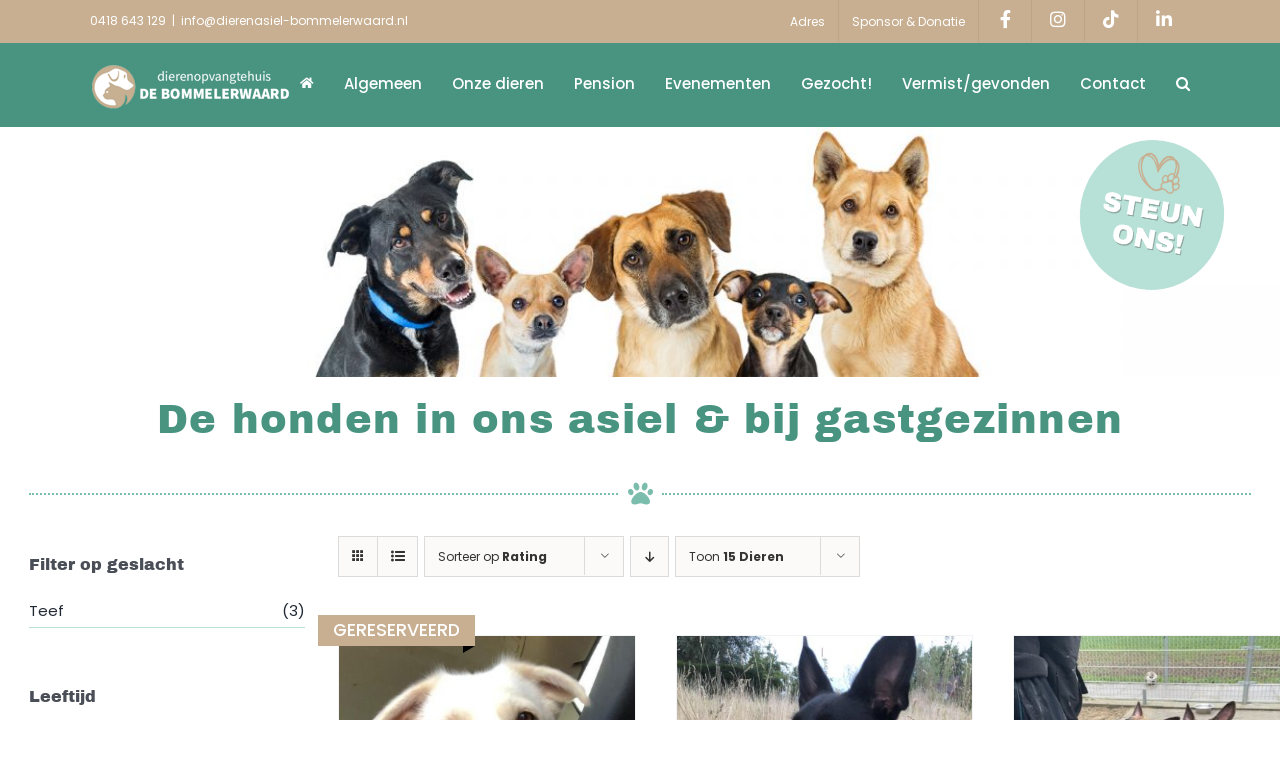

--- FILE ---
content_type: text/html; charset=utf-8
request_url: https://www.google.com/recaptcha/enterprise/anchor?ar=1&k=6LdQSSkqAAAAANXZoh1iTqO_DTWmQiEuFi37WZkP&co=aHR0cHM6Ly9kaWVyZW5hc2llbC1ib21tZWxlcndhYXJkLm5sOjQ0Mw..&hl=en&v=PoyoqOPhxBO7pBk68S4YbpHZ&size=invisible&anchor-ms=20000&execute-ms=30000&cb=phua2adtz1iu
body_size: 49018
content:
<!DOCTYPE HTML><html dir="ltr" lang="en"><head><meta http-equiv="Content-Type" content="text/html; charset=UTF-8">
<meta http-equiv="X-UA-Compatible" content="IE=edge">
<title>reCAPTCHA</title>
<style type="text/css">
/* cyrillic-ext */
@font-face {
  font-family: 'Roboto';
  font-style: normal;
  font-weight: 400;
  font-stretch: 100%;
  src: url(//fonts.gstatic.com/s/roboto/v48/KFO7CnqEu92Fr1ME7kSn66aGLdTylUAMa3GUBHMdazTgWw.woff2) format('woff2');
  unicode-range: U+0460-052F, U+1C80-1C8A, U+20B4, U+2DE0-2DFF, U+A640-A69F, U+FE2E-FE2F;
}
/* cyrillic */
@font-face {
  font-family: 'Roboto';
  font-style: normal;
  font-weight: 400;
  font-stretch: 100%;
  src: url(//fonts.gstatic.com/s/roboto/v48/KFO7CnqEu92Fr1ME7kSn66aGLdTylUAMa3iUBHMdazTgWw.woff2) format('woff2');
  unicode-range: U+0301, U+0400-045F, U+0490-0491, U+04B0-04B1, U+2116;
}
/* greek-ext */
@font-face {
  font-family: 'Roboto';
  font-style: normal;
  font-weight: 400;
  font-stretch: 100%;
  src: url(//fonts.gstatic.com/s/roboto/v48/KFO7CnqEu92Fr1ME7kSn66aGLdTylUAMa3CUBHMdazTgWw.woff2) format('woff2');
  unicode-range: U+1F00-1FFF;
}
/* greek */
@font-face {
  font-family: 'Roboto';
  font-style: normal;
  font-weight: 400;
  font-stretch: 100%;
  src: url(//fonts.gstatic.com/s/roboto/v48/KFO7CnqEu92Fr1ME7kSn66aGLdTylUAMa3-UBHMdazTgWw.woff2) format('woff2');
  unicode-range: U+0370-0377, U+037A-037F, U+0384-038A, U+038C, U+038E-03A1, U+03A3-03FF;
}
/* math */
@font-face {
  font-family: 'Roboto';
  font-style: normal;
  font-weight: 400;
  font-stretch: 100%;
  src: url(//fonts.gstatic.com/s/roboto/v48/KFO7CnqEu92Fr1ME7kSn66aGLdTylUAMawCUBHMdazTgWw.woff2) format('woff2');
  unicode-range: U+0302-0303, U+0305, U+0307-0308, U+0310, U+0312, U+0315, U+031A, U+0326-0327, U+032C, U+032F-0330, U+0332-0333, U+0338, U+033A, U+0346, U+034D, U+0391-03A1, U+03A3-03A9, U+03B1-03C9, U+03D1, U+03D5-03D6, U+03F0-03F1, U+03F4-03F5, U+2016-2017, U+2034-2038, U+203C, U+2040, U+2043, U+2047, U+2050, U+2057, U+205F, U+2070-2071, U+2074-208E, U+2090-209C, U+20D0-20DC, U+20E1, U+20E5-20EF, U+2100-2112, U+2114-2115, U+2117-2121, U+2123-214F, U+2190, U+2192, U+2194-21AE, U+21B0-21E5, U+21F1-21F2, U+21F4-2211, U+2213-2214, U+2216-22FF, U+2308-230B, U+2310, U+2319, U+231C-2321, U+2336-237A, U+237C, U+2395, U+239B-23B7, U+23D0, U+23DC-23E1, U+2474-2475, U+25AF, U+25B3, U+25B7, U+25BD, U+25C1, U+25CA, U+25CC, U+25FB, U+266D-266F, U+27C0-27FF, U+2900-2AFF, U+2B0E-2B11, U+2B30-2B4C, U+2BFE, U+3030, U+FF5B, U+FF5D, U+1D400-1D7FF, U+1EE00-1EEFF;
}
/* symbols */
@font-face {
  font-family: 'Roboto';
  font-style: normal;
  font-weight: 400;
  font-stretch: 100%;
  src: url(//fonts.gstatic.com/s/roboto/v48/KFO7CnqEu92Fr1ME7kSn66aGLdTylUAMaxKUBHMdazTgWw.woff2) format('woff2');
  unicode-range: U+0001-000C, U+000E-001F, U+007F-009F, U+20DD-20E0, U+20E2-20E4, U+2150-218F, U+2190, U+2192, U+2194-2199, U+21AF, U+21E6-21F0, U+21F3, U+2218-2219, U+2299, U+22C4-22C6, U+2300-243F, U+2440-244A, U+2460-24FF, U+25A0-27BF, U+2800-28FF, U+2921-2922, U+2981, U+29BF, U+29EB, U+2B00-2BFF, U+4DC0-4DFF, U+FFF9-FFFB, U+10140-1018E, U+10190-1019C, U+101A0, U+101D0-101FD, U+102E0-102FB, U+10E60-10E7E, U+1D2C0-1D2D3, U+1D2E0-1D37F, U+1F000-1F0FF, U+1F100-1F1AD, U+1F1E6-1F1FF, U+1F30D-1F30F, U+1F315, U+1F31C, U+1F31E, U+1F320-1F32C, U+1F336, U+1F378, U+1F37D, U+1F382, U+1F393-1F39F, U+1F3A7-1F3A8, U+1F3AC-1F3AF, U+1F3C2, U+1F3C4-1F3C6, U+1F3CA-1F3CE, U+1F3D4-1F3E0, U+1F3ED, U+1F3F1-1F3F3, U+1F3F5-1F3F7, U+1F408, U+1F415, U+1F41F, U+1F426, U+1F43F, U+1F441-1F442, U+1F444, U+1F446-1F449, U+1F44C-1F44E, U+1F453, U+1F46A, U+1F47D, U+1F4A3, U+1F4B0, U+1F4B3, U+1F4B9, U+1F4BB, U+1F4BF, U+1F4C8-1F4CB, U+1F4D6, U+1F4DA, U+1F4DF, U+1F4E3-1F4E6, U+1F4EA-1F4ED, U+1F4F7, U+1F4F9-1F4FB, U+1F4FD-1F4FE, U+1F503, U+1F507-1F50B, U+1F50D, U+1F512-1F513, U+1F53E-1F54A, U+1F54F-1F5FA, U+1F610, U+1F650-1F67F, U+1F687, U+1F68D, U+1F691, U+1F694, U+1F698, U+1F6AD, U+1F6B2, U+1F6B9-1F6BA, U+1F6BC, U+1F6C6-1F6CF, U+1F6D3-1F6D7, U+1F6E0-1F6EA, U+1F6F0-1F6F3, U+1F6F7-1F6FC, U+1F700-1F7FF, U+1F800-1F80B, U+1F810-1F847, U+1F850-1F859, U+1F860-1F887, U+1F890-1F8AD, U+1F8B0-1F8BB, U+1F8C0-1F8C1, U+1F900-1F90B, U+1F93B, U+1F946, U+1F984, U+1F996, U+1F9E9, U+1FA00-1FA6F, U+1FA70-1FA7C, U+1FA80-1FA89, U+1FA8F-1FAC6, U+1FACE-1FADC, U+1FADF-1FAE9, U+1FAF0-1FAF8, U+1FB00-1FBFF;
}
/* vietnamese */
@font-face {
  font-family: 'Roboto';
  font-style: normal;
  font-weight: 400;
  font-stretch: 100%;
  src: url(//fonts.gstatic.com/s/roboto/v48/KFO7CnqEu92Fr1ME7kSn66aGLdTylUAMa3OUBHMdazTgWw.woff2) format('woff2');
  unicode-range: U+0102-0103, U+0110-0111, U+0128-0129, U+0168-0169, U+01A0-01A1, U+01AF-01B0, U+0300-0301, U+0303-0304, U+0308-0309, U+0323, U+0329, U+1EA0-1EF9, U+20AB;
}
/* latin-ext */
@font-face {
  font-family: 'Roboto';
  font-style: normal;
  font-weight: 400;
  font-stretch: 100%;
  src: url(//fonts.gstatic.com/s/roboto/v48/KFO7CnqEu92Fr1ME7kSn66aGLdTylUAMa3KUBHMdazTgWw.woff2) format('woff2');
  unicode-range: U+0100-02BA, U+02BD-02C5, U+02C7-02CC, U+02CE-02D7, U+02DD-02FF, U+0304, U+0308, U+0329, U+1D00-1DBF, U+1E00-1E9F, U+1EF2-1EFF, U+2020, U+20A0-20AB, U+20AD-20C0, U+2113, U+2C60-2C7F, U+A720-A7FF;
}
/* latin */
@font-face {
  font-family: 'Roboto';
  font-style: normal;
  font-weight: 400;
  font-stretch: 100%;
  src: url(//fonts.gstatic.com/s/roboto/v48/KFO7CnqEu92Fr1ME7kSn66aGLdTylUAMa3yUBHMdazQ.woff2) format('woff2');
  unicode-range: U+0000-00FF, U+0131, U+0152-0153, U+02BB-02BC, U+02C6, U+02DA, U+02DC, U+0304, U+0308, U+0329, U+2000-206F, U+20AC, U+2122, U+2191, U+2193, U+2212, U+2215, U+FEFF, U+FFFD;
}
/* cyrillic-ext */
@font-face {
  font-family: 'Roboto';
  font-style: normal;
  font-weight: 500;
  font-stretch: 100%;
  src: url(//fonts.gstatic.com/s/roboto/v48/KFO7CnqEu92Fr1ME7kSn66aGLdTylUAMa3GUBHMdazTgWw.woff2) format('woff2');
  unicode-range: U+0460-052F, U+1C80-1C8A, U+20B4, U+2DE0-2DFF, U+A640-A69F, U+FE2E-FE2F;
}
/* cyrillic */
@font-face {
  font-family: 'Roboto';
  font-style: normal;
  font-weight: 500;
  font-stretch: 100%;
  src: url(//fonts.gstatic.com/s/roboto/v48/KFO7CnqEu92Fr1ME7kSn66aGLdTylUAMa3iUBHMdazTgWw.woff2) format('woff2');
  unicode-range: U+0301, U+0400-045F, U+0490-0491, U+04B0-04B1, U+2116;
}
/* greek-ext */
@font-face {
  font-family: 'Roboto';
  font-style: normal;
  font-weight: 500;
  font-stretch: 100%;
  src: url(//fonts.gstatic.com/s/roboto/v48/KFO7CnqEu92Fr1ME7kSn66aGLdTylUAMa3CUBHMdazTgWw.woff2) format('woff2');
  unicode-range: U+1F00-1FFF;
}
/* greek */
@font-face {
  font-family: 'Roboto';
  font-style: normal;
  font-weight: 500;
  font-stretch: 100%;
  src: url(//fonts.gstatic.com/s/roboto/v48/KFO7CnqEu92Fr1ME7kSn66aGLdTylUAMa3-UBHMdazTgWw.woff2) format('woff2');
  unicode-range: U+0370-0377, U+037A-037F, U+0384-038A, U+038C, U+038E-03A1, U+03A3-03FF;
}
/* math */
@font-face {
  font-family: 'Roboto';
  font-style: normal;
  font-weight: 500;
  font-stretch: 100%;
  src: url(//fonts.gstatic.com/s/roboto/v48/KFO7CnqEu92Fr1ME7kSn66aGLdTylUAMawCUBHMdazTgWw.woff2) format('woff2');
  unicode-range: U+0302-0303, U+0305, U+0307-0308, U+0310, U+0312, U+0315, U+031A, U+0326-0327, U+032C, U+032F-0330, U+0332-0333, U+0338, U+033A, U+0346, U+034D, U+0391-03A1, U+03A3-03A9, U+03B1-03C9, U+03D1, U+03D5-03D6, U+03F0-03F1, U+03F4-03F5, U+2016-2017, U+2034-2038, U+203C, U+2040, U+2043, U+2047, U+2050, U+2057, U+205F, U+2070-2071, U+2074-208E, U+2090-209C, U+20D0-20DC, U+20E1, U+20E5-20EF, U+2100-2112, U+2114-2115, U+2117-2121, U+2123-214F, U+2190, U+2192, U+2194-21AE, U+21B0-21E5, U+21F1-21F2, U+21F4-2211, U+2213-2214, U+2216-22FF, U+2308-230B, U+2310, U+2319, U+231C-2321, U+2336-237A, U+237C, U+2395, U+239B-23B7, U+23D0, U+23DC-23E1, U+2474-2475, U+25AF, U+25B3, U+25B7, U+25BD, U+25C1, U+25CA, U+25CC, U+25FB, U+266D-266F, U+27C0-27FF, U+2900-2AFF, U+2B0E-2B11, U+2B30-2B4C, U+2BFE, U+3030, U+FF5B, U+FF5D, U+1D400-1D7FF, U+1EE00-1EEFF;
}
/* symbols */
@font-face {
  font-family: 'Roboto';
  font-style: normal;
  font-weight: 500;
  font-stretch: 100%;
  src: url(//fonts.gstatic.com/s/roboto/v48/KFO7CnqEu92Fr1ME7kSn66aGLdTylUAMaxKUBHMdazTgWw.woff2) format('woff2');
  unicode-range: U+0001-000C, U+000E-001F, U+007F-009F, U+20DD-20E0, U+20E2-20E4, U+2150-218F, U+2190, U+2192, U+2194-2199, U+21AF, U+21E6-21F0, U+21F3, U+2218-2219, U+2299, U+22C4-22C6, U+2300-243F, U+2440-244A, U+2460-24FF, U+25A0-27BF, U+2800-28FF, U+2921-2922, U+2981, U+29BF, U+29EB, U+2B00-2BFF, U+4DC0-4DFF, U+FFF9-FFFB, U+10140-1018E, U+10190-1019C, U+101A0, U+101D0-101FD, U+102E0-102FB, U+10E60-10E7E, U+1D2C0-1D2D3, U+1D2E0-1D37F, U+1F000-1F0FF, U+1F100-1F1AD, U+1F1E6-1F1FF, U+1F30D-1F30F, U+1F315, U+1F31C, U+1F31E, U+1F320-1F32C, U+1F336, U+1F378, U+1F37D, U+1F382, U+1F393-1F39F, U+1F3A7-1F3A8, U+1F3AC-1F3AF, U+1F3C2, U+1F3C4-1F3C6, U+1F3CA-1F3CE, U+1F3D4-1F3E0, U+1F3ED, U+1F3F1-1F3F3, U+1F3F5-1F3F7, U+1F408, U+1F415, U+1F41F, U+1F426, U+1F43F, U+1F441-1F442, U+1F444, U+1F446-1F449, U+1F44C-1F44E, U+1F453, U+1F46A, U+1F47D, U+1F4A3, U+1F4B0, U+1F4B3, U+1F4B9, U+1F4BB, U+1F4BF, U+1F4C8-1F4CB, U+1F4D6, U+1F4DA, U+1F4DF, U+1F4E3-1F4E6, U+1F4EA-1F4ED, U+1F4F7, U+1F4F9-1F4FB, U+1F4FD-1F4FE, U+1F503, U+1F507-1F50B, U+1F50D, U+1F512-1F513, U+1F53E-1F54A, U+1F54F-1F5FA, U+1F610, U+1F650-1F67F, U+1F687, U+1F68D, U+1F691, U+1F694, U+1F698, U+1F6AD, U+1F6B2, U+1F6B9-1F6BA, U+1F6BC, U+1F6C6-1F6CF, U+1F6D3-1F6D7, U+1F6E0-1F6EA, U+1F6F0-1F6F3, U+1F6F7-1F6FC, U+1F700-1F7FF, U+1F800-1F80B, U+1F810-1F847, U+1F850-1F859, U+1F860-1F887, U+1F890-1F8AD, U+1F8B0-1F8BB, U+1F8C0-1F8C1, U+1F900-1F90B, U+1F93B, U+1F946, U+1F984, U+1F996, U+1F9E9, U+1FA00-1FA6F, U+1FA70-1FA7C, U+1FA80-1FA89, U+1FA8F-1FAC6, U+1FACE-1FADC, U+1FADF-1FAE9, U+1FAF0-1FAF8, U+1FB00-1FBFF;
}
/* vietnamese */
@font-face {
  font-family: 'Roboto';
  font-style: normal;
  font-weight: 500;
  font-stretch: 100%;
  src: url(//fonts.gstatic.com/s/roboto/v48/KFO7CnqEu92Fr1ME7kSn66aGLdTylUAMa3OUBHMdazTgWw.woff2) format('woff2');
  unicode-range: U+0102-0103, U+0110-0111, U+0128-0129, U+0168-0169, U+01A0-01A1, U+01AF-01B0, U+0300-0301, U+0303-0304, U+0308-0309, U+0323, U+0329, U+1EA0-1EF9, U+20AB;
}
/* latin-ext */
@font-face {
  font-family: 'Roboto';
  font-style: normal;
  font-weight: 500;
  font-stretch: 100%;
  src: url(//fonts.gstatic.com/s/roboto/v48/KFO7CnqEu92Fr1ME7kSn66aGLdTylUAMa3KUBHMdazTgWw.woff2) format('woff2');
  unicode-range: U+0100-02BA, U+02BD-02C5, U+02C7-02CC, U+02CE-02D7, U+02DD-02FF, U+0304, U+0308, U+0329, U+1D00-1DBF, U+1E00-1E9F, U+1EF2-1EFF, U+2020, U+20A0-20AB, U+20AD-20C0, U+2113, U+2C60-2C7F, U+A720-A7FF;
}
/* latin */
@font-face {
  font-family: 'Roboto';
  font-style: normal;
  font-weight: 500;
  font-stretch: 100%;
  src: url(//fonts.gstatic.com/s/roboto/v48/KFO7CnqEu92Fr1ME7kSn66aGLdTylUAMa3yUBHMdazQ.woff2) format('woff2');
  unicode-range: U+0000-00FF, U+0131, U+0152-0153, U+02BB-02BC, U+02C6, U+02DA, U+02DC, U+0304, U+0308, U+0329, U+2000-206F, U+20AC, U+2122, U+2191, U+2193, U+2212, U+2215, U+FEFF, U+FFFD;
}
/* cyrillic-ext */
@font-face {
  font-family: 'Roboto';
  font-style: normal;
  font-weight: 900;
  font-stretch: 100%;
  src: url(//fonts.gstatic.com/s/roboto/v48/KFO7CnqEu92Fr1ME7kSn66aGLdTylUAMa3GUBHMdazTgWw.woff2) format('woff2');
  unicode-range: U+0460-052F, U+1C80-1C8A, U+20B4, U+2DE0-2DFF, U+A640-A69F, U+FE2E-FE2F;
}
/* cyrillic */
@font-face {
  font-family: 'Roboto';
  font-style: normal;
  font-weight: 900;
  font-stretch: 100%;
  src: url(//fonts.gstatic.com/s/roboto/v48/KFO7CnqEu92Fr1ME7kSn66aGLdTylUAMa3iUBHMdazTgWw.woff2) format('woff2');
  unicode-range: U+0301, U+0400-045F, U+0490-0491, U+04B0-04B1, U+2116;
}
/* greek-ext */
@font-face {
  font-family: 'Roboto';
  font-style: normal;
  font-weight: 900;
  font-stretch: 100%;
  src: url(//fonts.gstatic.com/s/roboto/v48/KFO7CnqEu92Fr1ME7kSn66aGLdTylUAMa3CUBHMdazTgWw.woff2) format('woff2');
  unicode-range: U+1F00-1FFF;
}
/* greek */
@font-face {
  font-family: 'Roboto';
  font-style: normal;
  font-weight: 900;
  font-stretch: 100%;
  src: url(//fonts.gstatic.com/s/roboto/v48/KFO7CnqEu92Fr1ME7kSn66aGLdTylUAMa3-UBHMdazTgWw.woff2) format('woff2');
  unicode-range: U+0370-0377, U+037A-037F, U+0384-038A, U+038C, U+038E-03A1, U+03A3-03FF;
}
/* math */
@font-face {
  font-family: 'Roboto';
  font-style: normal;
  font-weight: 900;
  font-stretch: 100%;
  src: url(//fonts.gstatic.com/s/roboto/v48/KFO7CnqEu92Fr1ME7kSn66aGLdTylUAMawCUBHMdazTgWw.woff2) format('woff2');
  unicode-range: U+0302-0303, U+0305, U+0307-0308, U+0310, U+0312, U+0315, U+031A, U+0326-0327, U+032C, U+032F-0330, U+0332-0333, U+0338, U+033A, U+0346, U+034D, U+0391-03A1, U+03A3-03A9, U+03B1-03C9, U+03D1, U+03D5-03D6, U+03F0-03F1, U+03F4-03F5, U+2016-2017, U+2034-2038, U+203C, U+2040, U+2043, U+2047, U+2050, U+2057, U+205F, U+2070-2071, U+2074-208E, U+2090-209C, U+20D0-20DC, U+20E1, U+20E5-20EF, U+2100-2112, U+2114-2115, U+2117-2121, U+2123-214F, U+2190, U+2192, U+2194-21AE, U+21B0-21E5, U+21F1-21F2, U+21F4-2211, U+2213-2214, U+2216-22FF, U+2308-230B, U+2310, U+2319, U+231C-2321, U+2336-237A, U+237C, U+2395, U+239B-23B7, U+23D0, U+23DC-23E1, U+2474-2475, U+25AF, U+25B3, U+25B7, U+25BD, U+25C1, U+25CA, U+25CC, U+25FB, U+266D-266F, U+27C0-27FF, U+2900-2AFF, U+2B0E-2B11, U+2B30-2B4C, U+2BFE, U+3030, U+FF5B, U+FF5D, U+1D400-1D7FF, U+1EE00-1EEFF;
}
/* symbols */
@font-face {
  font-family: 'Roboto';
  font-style: normal;
  font-weight: 900;
  font-stretch: 100%;
  src: url(//fonts.gstatic.com/s/roboto/v48/KFO7CnqEu92Fr1ME7kSn66aGLdTylUAMaxKUBHMdazTgWw.woff2) format('woff2');
  unicode-range: U+0001-000C, U+000E-001F, U+007F-009F, U+20DD-20E0, U+20E2-20E4, U+2150-218F, U+2190, U+2192, U+2194-2199, U+21AF, U+21E6-21F0, U+21F3, U+2218-2219, U+2299, U+22C4-22C6, U+2300-243F, U+2440-244A, U+2460-24FF, U+25A0-27BF, U+2800-28FF, U+2921-2922, U+2981, U+29BF, U+29EB, U+2B00-2BFF, U+4DC0-4DFF, U+FFF9-FFFB, U+10140-1018E, U+10190-1019C, U+101A0, U+101D0-101FD, U+102E0-102FB, U+10E60-10E7E, U+1D2C0-1D2D3, U+1D2E0-1D37F, U+1F000-1F0FF, U+1F100-1F1AD, U+1F1E6-1F1FF, U+1F30D-1F30F, U+1F315, U+1F31C, U+1F31E, U+1F320-1F32C, U+1F336, U+1F378, U+1F37D, U+1F382, U+1F393-1F39F, U+1F3A7-1F3A8, U+1F3AC-1F3AF, U+1F3C2, U+1F3C4-1F3C6, U+1F3CA-1F3CE, U+1F3D4-1F3E0, U+1F3ED, U+1F3F1-1F3F3, U+1F3F5-1F3F7, U+1F408, U+1F415, U+1F41F, U+1F426, U+1F43F, U+1F441-1F442, U+1F444, U+1F446-1F449, U+1F44C-1F44E, U+1F453, U+1F46A, U+1F47D, U+1F4A3, U+1F4B0, U+1F4B3, U+1F4B9, U+1F4BB, U+1F4BF, U+1F4C8-1F4CB, U+1F4D6, U+1F4DA, U+1F4DF, U+1F4E3-1F4E6, U+1F4EA-1F4ED, U+1F4F7, U+1F4F9-1F4FB, U+1F4FD-1F4FE, U+1F503, U+1F507-1F50B, U+1F50D, U+1F512-1F513, U+1F53E-1F54A, U+1F54F-1F5FA, U+1F610, U+1F650-1F67F, U+1F687, U+1F68D, U+1F691, U+1F694, U+1F698, U+1F6AD, U+1F6B2, U+1F6B9-1F6BA, U+1F6BC, U+1F6C6-1F6CF, U+1F6D3-1F6D7, U+1F6E0-1F6EA, U+1F6F0-1F6F3, U+1F6F7-1F6FC, U+1F700-1F7FF, U+1F800-1F80B, U+1F810-1F847, U+1F850-1F859, U+1F860-1F887, U+1F890-1F8AD, U+1F8B0-1F8BB, U+1F8C0-1F8C1, U+1F900-1F90B, U+1F93B, U+1F946, U+1F984, U+1F996, U+1F9E9, U+1FA00-1FA6F, U+1FA70-1FA7C, U+1FA80-1FA89, U+1FA8F-1FAC6, U+1FACE-1FADC, U+1FADF-1FAE9, U+1FAF0-1FAF8, U+1FB00-1FBFF;
}
/* vietnamese */
@font-face {
  font-family: 'Roboto';
  font-style: normal;
  font-weight: 900;
  font-stretch: 100%;
  src: url(//fonts.gstatic.com/s/roboto/v48/KFO7CnqEu92Fr1ME7kSn66aGLdTylUAMa3OUBHMdazTgWw.woff2) format('woff2');
  unicode-range: U+0102-0103, U+0110-0111, U+0128-0129, U+0168-0169, U+01A0-01A1, U+01AF-01B0, U+0300-0301, U+0303-0304, U+0308-0309, U+0323, U+0329, U+1EA0-1EF9, U+20AB;
}
/* latin-ext */
@font-face {
  font-family: 'Roboto';
  font-style: normal;
  font-weight: 900;
  font-stretch: 100%;
  src: url(//fonts.gstatic.com/s/roboto/v48/KFO7CnqEu92Fr1ME7kSn66aGLdTylUAMa3KUBHMdazTgWw.woff2) format('woff2');
  unicode-range: U+0100-02BA, U+02BD-02C5, U+02C7-02CC, U+02CE-02D7, U+02DD-02FF, U+0304, U+0308, U+0329, U+1D00-1DBF, U+1E00-1E9F, U+1EF2-1EFF, U+2020, U+20A0-20AB, U+20AD-20C0, U+2113, U+2C60-2C7F, U+A720-A7FF;
}
/* latin */
@font-face {
  font-family: 'Roboto';
  font-style: normal;
  font-weight: 900;
  font-stretch: 100%;
  src: url(//fonts.gstatic.com/s/roboto/v48/KFO7CnqEu92Fr1ME7kSn66aGLdTylUAMa3yUBHMdazQ.woff2) format('woff2');
  unicode-range: U+0000-00FF, U+0131, U+0152-0153, U+02BB-02BC, U+02C6, U+02DA, U+02DC, U+0304, U+0308, U+0329, U+2000-206F, U+20AC, U+2122, U+2191, U+2193, U+2212, U+2215, U+FEFF, U+FFFD;
}

</style>
<link rel="stylesheet" type="text/css" href="https://www.gstatic.com/recaptcha/releases/PoyoqOPhxBO7pBk68S4YbpHZ/styles__ltr.css">
<script nonce="5cj4mq2-f70rtjw4RILmlQ" type="text/javascript">window['__recaptcha_api'] = 'https://www.google.com/recaptcha/enterprise/';</script>
<script type="text/javascript" src="https://www.gstatic.com/recaptcha/releases/PoyoqOPhxBO7pBk68S4YbpHZ/recaptcha__en.js" nonce="5cj4mq2-f70rtjw4RILmlQ">
      
    </script></head>
<body><div id="rc-anchor-alert" class="rc-anchor-alert"></div>
<input type="hidden" id="recaptcha-token" value="[base64]">
<script type="text/javascript" nonce="5cj4mq2-f70rtjw4RILmlQ">
      recaptcha.anchor.Main.init("[\x22ainput\x22,[\x22bgdata\x22,\x22\x22,\[base64]/[base64]/MjU1Ong/[base64]/[base64]/[base64]/[base64]/[base64]/[base64]/[base64]/[base64]/[base64]/[base64]/[base64]/[base64]/[base64]/[base64]/[base64]\\u003d\x22,\[base64]\\u003d\\u003d\x22,\x22w7VaAsO/eWLCvFd/w5wiHGVUMUzCqcKmwoYeZsO7w77Dq8Oxw5pFVx5LKsOsw5d8w4FVLgQaT2TCs8KYFEvDusO6w5QPCCjDgMKFwr3CvGPDqhfDl8KIeWnDsg0lJFbDosObwr3ClcKhb8OxD09TwoE4w6/CtcOSw7PDsQofZXFfKw1Fw49ZwpI/w68gRMKEwrFnwqYmwrnCiMODEsKrOi9vSz7DjsO9w4QvEMKDwqguXsK6wpl3GcOVMsOfb8O5CMKswrrDjwPDjsKNVFZgf8ODw7Fswr/Cv3BOX8KFwoEUJxPCvyQ5MCIuWT7DrsKGw7zChkPClsKFw40/w5Ucwq4lLcOPwr8Yw7kHw6nDoH5GK8Kgw58Ew5kHwozCskE5J2bCu8O+RzMbw53ClMOIwovCm1vDtcKQD2AdMHcswrgswqTDng/[base64]/Cg8Oew5DDhX7DvMKDSRYRSMKkwo/[base64]/w65UFMKmb8OxegjCtQBzRX4lI8O3Y8Kzw4wvP0HDvBLCjXvDjcOPwqTDmTgGwpjDulPCkAfCucK0AcO7fcKIwozDpcO/ccKQw5rCnsKCB8KGw6NzwqgvDsKhDsKRV8Ohw6Y0VE/[base64]/JsOAwqE5w7IAVcKZw5srbRpaDsKHJcKHwrPDg8O3BMOybkPCj1FRFh88aHIowrvCisOCPcKnF8ORw6jDjxjCjk3CoAI0wocxw4PDq00oEzY7c8OUWj9QworCsmHCmsKFw5x+wq/CqMKiw4nCo8K8w4wowozCq3dyw6vCq8Kcw4LChsOuw4/DvzAjwpFzw6XCk8OAwrPCjHfCq8Oow4NyInM2MGDDhEkQYg3DvjLDjAkBKcK7wpbDk0TCt3N8b8KCw5RFJcKCHDLDrcKnwq1zBMO9CCXCg8OewqHDpMO8woLCoTzCl04+aAo3w4DDnsOML8K6cGBTHcOUwrcjw7HCgcOCwobDmsKNwq/Ds8K6I3PCul4uwplsw7zDncOCURXCigt3woAxw6zDqsOAw7HCrX4XwozCjRgVw7xGP2zDuMKbw73Co8O/JgJkZkBmwq7CrcOIHGLDhS9iw6bCjkZ5woLDqcOUZ1DDmTXCll/DnQjCncKIUMKVwqYmOMKrZ8OXw54VWMKAwrRmWcKKwrJiBC7DqcK2dsOZw6xWwrpjLcKmwq/[base64]/OcKxwoXCv8OnYsODIHJZw7/[base64]/CicKjwqh2w4pQw6wdNWgTPE02Hm/[base64]/[base64]/Dog4eccOawozCksO4wp4jwpMlwoNkwo95w6EUZATDiwJGV33CgsK8wpMINcOywrwSw4DCoRPCkxJ1w5bDq8OiwpgCw40AfcOwwq8+UkUNa8O6TSPDvQPCnMONwpxiwphTwrvCiHTCkRscWH8fDcOBw6DCmsOow71Na20xw78kDCfDgU8/e0kZw49xw78hDMKjG8KKLG3CuMK4b8OuHcKyYivDo3hHCDIzwpJ5wqpvE1oROV0/wr/Ct8OZacO3w7LDjsKRVsKHwrTCsRhdesK+wphTwqk2TnLDmTjCq8KpwoHCqMKKwpPDvBdww5jDom1Vw6UnGENjbcK1W8OSPcO1wqvCn8KswrPCrcKvDxAUwq5WK8OwwqnCpipnRsOBc8ORdsOUwr/CuMOiw5LDoEM5FMKQbsO/[base64]/DqzzDsG1/wqnCpDTDp8KJTgLDnsOhwrcufcOzJT0uHMOGwrNBw73DhsKXw6DCoQ0EV8Ocw7PDn8KLwoB4wqYJeMKZc1XDjUfDvsKiw4jCjMKawqJ7wrbCvULDuj/DlcK7w7BHdElkTUbDjFrDngTDq8KBwrHDisKeBMOcM8KxwpMxXMKmwqQbwpZiwp5Qw6U4G8Kmw6jCtBPCosKAYWcRHsKLwqvDlXBKwoFOFsKoNsOsIm/Cg0IRC0nClWl5wpcSJsK2BcKWwr/CqXjCmifDmcKYdMOywozCpGHCqnfCg0zCvzJbL8KFwqzCihZYwoxZw4LDmkJWPysWXiNcwrLDoTvCmMOAEC7DpMOzWkQhwqQvwr0twplyw6PCsVpTw7/CmQTCkcOxeXXClAA7wo7Cpg4mJ2LCqgIuTsKbNUDCsCVyw7fDicKqwpsWYFjCn344M8K6N8OAworDnDnDuF/DjsOtf8KRw4jDhsOmw7p5ADDDtsKgYcKaw6RDMcOEw5sgwoTCisK9PsOVw7UJw6w3T8O8aGjCj8KowpVRw7TCm8Kpw63Dp8O2TjvDvsOUYkjChXbDtE7CrMOzw50USMOXUGh5Iyd2GXxuw4bCvy5bwrDDqELCtMOew4Uxw6rCqVIWPkPDiF8/U2vDuS4Tw7YQH3fClcKJwrXCnR59w4ZHw4bDtcKuwoPCiX/CjMOswoJdw6HCrsONWcOCdj0zwp0UC8KbJsKNWH0de8KiwpzDtjLDjAQJw4FhJsOYw7TDncO8wr9heMK3worCsHLCnVoscVI6w5p/[base64]/wqUxYTnDj8OCG8OKTsOcw6QJw601JhDDnsK7EcOvPMOuMW7DtGMPw5nCqsOcEkDCpTrCkylEw5XDhC8YB8ORAsOIwrXCnEhxwqPDmR7CtjrCnUPDn2zCkw7DmsKrwq8DdMKvXFzCqzDCgcOBTsObY3LDpE/ChXvDszfCuMOKDxhBwqd2w5rDpcKBw4rDpXDCpMO5w63CvMO/[base64]/w7rDoDnCu8OIGcKiwrjDkcORw4vCgQ7DpcO+wqxPDMOHJmFQOcOsLQbDpHEmDsOmMcKmw619P8Ofw5rCkzMSfVJewox2wqfDg8KKwrnClcKUcyVzSsKww54kwrzCiUB+Y8KDwoDCvcOiHyx/O8OPw4ccwqnDisKOI2bCv17CpsKUwqtyw4rDrcKscsK6bgnDk8O8Mk7DisO5w67CncOQwpZYw4jDgcKCaMKQF8Odc1/CmsO1TcKywotCSQFDw6bDgcOYID00H8Obw5BMwpnCosOCG8O/w6xpw7cAekBFw7J/w4VPAxlrw5QKwrDCkcKVwoPCl8OoN0jDvHzDkMONw44DwrRWwoEzw44yw4xCwpjDksOWSMKKSMOKfmckwoLDocKsw7vCpsO8wqVyw5jChsOzZhMTH8K7CcOFIUkjw4jDusO0LMOlUiIMwq/Ch2LCoGJQK8OzXWxgw4PCs8K/w4DCnBlpw4Fawr/Dsn3DmhHCkcKUw53DjiV8EcK3wqrCqVPChTIQw4lCwpPDqcOYDiNXw6AGwoTDvcKbw71GIjPCkMObWMK6DsKDAjkpRQNNK8ONw5IxMiHCs8K9e8KbbsKcwoLCpMO2woY3E8OJEMKWFzVKTcKLd8K2NMO/w6A7K8ObwpPCucOZblXClmzDjsKpScKowqoxwrXDpsO8w5nDvsKWE2/DjMOeL0jDicKmw6bCgsOGTUDCvcOwb8KCwrUowr3CssKQThfCgENjeMKzw5nCvQbDo25fc3/Dr8ONTlLCvmfCq8OUCyw0GW3DojzDicKeZSbDhlnDtcOTe8Obw4RLw7nDhsOTw5Jlw7bDsy9YwqDCuwvClxrDpMKKw6wEaSLCuMKUw4fCmCPDosK4V8OrwpYXJMOZGG/Do8KzwpPDsR/DkkViwpl6E3lhMk8pwoNEwojCqD9iHMK9w5JxXcK8w7PCpsKkwqXCtyRkwqJ6w60BwqhJfBzDgQ0+PMKtwo7DpAHDhgdNIE/Dp8OXUMOfw5/[base64]/w7zDv8K2w4TCj1TCtsKewoskw7AeSmEiwoYxLC9qW8KEwoHDtgHClsOZKsO/[base64]/[base64]/w5IoPcKJwocIfnsgw70qwok9w6PCqgjDqsK8B3k6wq5Hw7IewrUiw6ZZZsK1bMK4R8O9wr4uwpAfwovDpiVWwoFtw7vCmD/ChSQrbxJ8w6dzMsOPwpDCscO8w5TDhsKFw7Ylwqhqw5F8w6E5w5HCknDCjcKSDsKSZ21tV8KLwpNtY8OWIlRcc8KUSjjCixcpw79RSMK4IWXCuDHClcK7HcK/w4DDtmHDkRLDnhokDcO/[base64]/Cj3fCs01HwppKwoXCsWfCgSzDil7CtsKwC8OCw49PL8KkOVfDocOtw4XDrVQHMsOIwp3DlHPClC1xOMKCZ1HDgMKVLA/CrjDDgMKHEsOnwplkHyTDqQPCnTIBw6TDsVXCksOCwqoNDR4hREZoNRxJGMOqw5UBUWjDlMOHw7vDksOXw4TDuk7DjsKnw5fDjMOww7JdYFbDtUNXw5fDncO4C8Ogwr7DjgjCiCM5w7oJwpRAd8O/w43Cv8OiSigwI2HDoXICw6rDp8Kcw4UnbyLCk2Yaw7BLGcOJwoTCkk40w4V4BsOXwoIlw4cyEy4SwpNIIEAaVzLChMOgw4U5w43DjwRkG8KXfMKZwr4XJR/CgBoYw5EDIMOEwrV8MUfDscO/wpF6Z3c5wpvDgU87J2AAwqJKZsK/BcOwFFRjasOYFDPDhFzCgTcTHA14S8Onw5TCkGRvw4sNAnIKwq1PYkDCuTrCmMOWYkBbacOtGMOBwpwPw7bCucK3JDdMw6rCuXlpwq0NIMObXDQcUBQpR8OzwpjDqMO1wprCvMOcw6Vjw4VkchPDnsKnS1TDjDh/woI4Q8K5wpbDjMKnw7bDrsKvw70OwpZcw5XDvMKldMKAwpjCqA84dHXDm8Obw4Fzw4xnwqIdwrTCvQ4SWAJiDlgTacO8EMOjSsKpwp3Ck8KWZ8OHw6V/[base64]/DiR8dwpZMesOPVjhQacOlb8O9w7zCqy7Ctk0sCGvChMKzLGVGCXpiw47DnsOuEcOWw4Yjw4ATO156ecKOTcKvw6vDm8KxMMKIwrcTwq7Du3XDhMO6w43DkU0Vw6UCw6jDgcKaEEFRMsOpJsO7UcOcwqxVw6x/D3rCg1UwAMO2wpkPw4XCtCPCmVPCqkfCoMOFw5TClsO6S0wHacOAwrbCssOyw5HCusK2NWzCj0zDnMOxY8Ofwocvw6LCuMKawpADw7Z9Z246w7vCr8KNPcOqw7sbwq7DhyfDlCbCpMOnw4fDm8OyQ8KQwr0ywobClcO/woVmwofCogrDrRTCqEItwrLDhETChCVgdMO9WsOqw6dSw5XDg8OdRsOhE1d+XMOZw4jDjsOXw47Dj8KXw6/[base64]/CnB3CrjMaHcOMw5PCn8KMw5YldMOcw7vClcO6aUjDtx/DpX/DhgoWKxTDr8OAw5JwOl3CnE0xOQMiwrNIwq7CiiB7csO4w5t7Y8KneTkuw589asKKw6hZwpp+BU5uZMOJwr9PWkHCqsK8FsK2w4YtGsO4woYOck/DoFzClh/CrgrDhXJxw6I2csO6wpk+w6c0al/CmcOkCMKJw7rCj1nDlFtMw5rDglXDlHfCjMOAw67CqRQQdnLDq8OUw6N/wpVfNcKdLnrCo8KDwrXDnSAMAGzDvsOlw7NoGVzCrsOHwpFcw6zDl8OhQmZdZ8Kfw5FXwpzDu8OmAMKkw5HCpsKLw6BYQXFEwrfCvQvCvMK3woLCoMKBNsO8wqbCsC8pw5XCk3RDw4XCl0xywootw5rChUwqw6xkwp/[base64]/[base64]/DqyzDmMKLFcOEwoNkw4vCi23DvVPDg3wAw5QPZ8OTKljDusKpw55nVcKLMmLCgFIew4fDi8KZbsKSwoJsHMO7wrtFdcOxw40/F8KlDcO7JABlwpfDvgLDr8OOBsKBwp7CjsOYwrpMw63CtFjCgcOBw6zCtkbDvsKkwo8tw4XDlD5ew6VyIn3DocOcwonCvCg0VcOHWsKzd0ZSGW7Dt8KDw4rDmMK6w6lLwq/Dm8KPZh03wr7Dq2vCg8KHwq8LHsKlwq/DlsK9LRjDg8OaVH7Cqz88w6PDiDgZw6Zgwqpxw5QEwprCnMONHcKtwrRiNRVhWMOWw5IRwokuJmZINA3CkUvCjlEpw6HDp2U0JkMvwo9xw6jCq8K5LcKyw43DpsKsAcO+J8Oiw48Bw7XDnVZUwpt6wqtpEcOrwpDCn8O/elzCo8OVw5gFPcOmwqPDksKeEMO/wpdlbyvDoEc8w5zCjDnDksOnHcOFKD1Aw6HCnigMwqx+FMKxME7DssK4w74mwq7CtsKZVMOkw4gaKMK9BsOyw7hOw6wDwrrCp8OPw7d8w5nCscKqw7LCn8K6O8Kyw5oVZQxVcsKmFWHCuD/Dom7DuMK9eQwSwqV7w4VTw7LCkA9sw6rCtMK/wqYiAMOGw6vDqgMwwr94VGbCjWYew4RHFhh2eCrDowRaOEZpw4ZHw7JCw6DCjsO+w5fCpmXDjmlYw67Co31HVwDCksOzdBxHw7x7WC/Co8OEwpXDvk/Dl8KdwqBWw6bDtsOqNMKhw6Imw6/[base64]/[base64]/CMKDbcO7wpjDqGZSHsOowpBpKALCkMO9wqrDjMO2G2FLw5nCslHDnUBhwpMvwohlwrPCo048w5g/w7FGw7bCrsKiwqlvLRZMAnsNBVrCszvDrMO0wpM+w6pyJ8Obwpo6e2NDw5sCwo/[base64]/CnsKvwq8ZwoE6wonDv8KQw7kUwpVFwrrCtsKAw6XCh1TDvMK6VRJqBQFWwoZBwopRU8OSw6LDl1seHSPDmMKJwotuwrM3d8Ktw5RpYVLDjQRNwoN9wrjCpAPDoDkPw7/DqVvCnR/Cn8KDw6IwCl5ew6xiMMO+JcKJw7DCkX3CjAvDlxfDk8Oow5nDs8K/VMOIUsOWw4pvw4IYNnRnSsOcVcO7w4wRPXomKhIHRcK2OVkqTkjDu8KQwoFkwrIVFg3DmMKcJ8ORAsKvwrnCtsOOCQJQw4bCjRZIwr9JIMKGcMKKw5zCv0PCgcK1ccKGwpIZbzvDo8Kbw659w5cyw5jCsMOtU8KfbCN/QsKDw5nDp8Ofw7dAKcKKw63CuMO0XWQaNsK7wqUaw6MTecOkwokxw60KAsOowpwmw5B6M8KbwokJw7HDijDDrXTCsMKGw4Y5woDCjC7DkFUtVMOww7kzw57CosK/[base64]/DhXPDmwRBwrQRw5HCpkPCmcO8w706JBAYO8Ohw7XDnVhBwozCtcOWQFLDrMOBM8KwwroWwonDqkcQbTB1LQfCsR98KsOUw5A+w4pKw581wozCj8KYw54yWwo2QcKhw5dEVMKEccKfVBjDulw7w6jCmx3DrsK0TivDkcOHwoLDrHRiwpHCv8KxesOQwoTDiGUoKy/CvsKnw6jCl8K6OA4IOUlqMsOyw6vCisKAw4HDgGfDoHPCmcKcwpzDsH5RbcKKPcOmQllxb8ObwqlhwoQzTSrDtMO+dCxxcMK4wrjDgyViw7RzFUYnYGjCumfCqMKLwpPDqcKuMBXDlMOuw6LDpMK2dgdyK1nCmcOgQ37Cqi4/wrcAw6xyMV3DvsOYwoR6Cm8jIMKWw4RbIMKww5hfH0NXJHXDtHcqQcOrwoltwqLCiX3DosO7wrp7CMKAUGJrBwA9wqjDrsKBBcKrw4/Cn2RNEELDnEsuwpozw6jDj1wdWwpuw5zCrGFFKHo/MsKgLcOlw7Fmw6vCnDjDll5nw4nCnTsFw4PCojs6LMKKwqZmw53CnsOsw4LDtMORF8Oaw4jCjH9awocLw4lqWcOcaMKgw4ZqV8O3wo9kwowHHsKRw559SWzDm8O+woF5w5oeacOlfcOowrXDicOoV0ggQiHCil/CoSDCicOnBMObwrvCmcOkNwMpJhfCqSQGVzlwEcK7w5UwwpcESmgWP8ODwpt8e8ObwpRPbMOPw7IBw5fCog/CvzRQOsKEwq7CjcK+w6nDo8OPwr3Dn8K4w7vDnMKRw4QYwpV0JMOrMcKSwopAwr/Clz0LAXc7E8KmJxB+RMKNE3nCsjNOVlAJwoDCkcO8wqDDqsKlasOIY8KCeFsYw4phw6zDnVMgQsKPUkbCmSrCgsKsIkvCpsKJcsOnfwJMaMOvIMOxAXnDmXFGwr0pw5AadMO9w4XCscK5wp/Cq8Ohw5EewrlOw5zCmW7Cv8OuwrTCqkzClcOCwpYke8KGUx/[base64]/Dg8Kyw5PCjBQ/[base64]/w5PDrxPDq8KsXD/Ct8OHw6QvGMO+D8OmM1bDlmAIwozDj0TCq8K/[base64]/[base64]/Cjz3CgsOTDUrDssOMK8OEw7xVDj8QTFLDqcOVWm3DjF1gfzMBIA/DsmPDpsKHJMORHsKNbUnDtBXCjhnDrggdwpwNGsOTaMKIw6/CmBYPFH7Cg8O2azJDw44twoF5wqhjZQYew68/G2nDoTDCpVMIw4XCk8KKw4Ffw7/DicKnfS86ecKnWsOGwqJEb8Oqw7pyK3Nnw6TCmStnY8KHA8OkCMOZwppRdsOqwovDugcuMEA9HMK/X8Kfw7MDbnrDrn99DMOFwoDClUTDnTRXwr3DuT7CkcKHw4jDjD8jfkcIScOywqJOT8Kaw7HCqMK/wp3Dn0B/wpJML35eRsKQw6XCqVduIcKuw6XComZKJWXCj20cXcOnK8KqUDfDoMOHMMK2woIlworDijjDig99NQtFM0jDqMOzTUjDpMK7J8KgKGJ2BMKdw6lcccKaw7Ubw5DCnxPCt8OFZWbDjhTCrgLCo8KVw5huecOTwqDDssOpPsOfw4jCi8O/wqtHw5HCo8OqIS47w4vDkyEhZwvCt8OOOMO6MgwLW8K5DMK9V0Yrw4YMQQ3CnQjCqUzChsKGRsObDcKPw5t1d1RMw4BZE8OlVg0jD27Cj8O3w48iGXkJwqxAwrzDhRjDqcOhw57DuU8wdy4gTXo4w4tswqpiw4QeBsOeW8OTL8OvU1YeAiHCqFs/e8OxYzMuwpTCihBowq7DgW3CtG3Ch8KNwrrCssOSZMOJQ8KoDXTDqC3CmsOtw6jDncKdORvDv8OXTsK/wqXDtT/[base64]/woEYw6DChcKWwqwMwqjCusOzwq5JwoUgw6BjMkbDtjZfIwNhwogjRldMAsKTwpvDkAwzTFcjworDqMKbK0UCOVYbwprDnsKDw47Cj8O3wqxMw5LDkcOBwplwUsKBw5PDhsODwrHDinZQw4TDnsKuYMO7IcKww5/Dp8KHesOqcwJZRhHDpysuw64iwpnDglHCuwzCt8OWw4PDnyzDsMOiHAbDsB4Ywq4lBsOxHlrDgHbCqntVN8K+ETTCiCFoworCqQ0aw4PCi1fDukhKwoMCaDAbw4Qqwp97XTbDi35jfcOsw5APw6/DrsKuGsOcfMKOw4TDjcKYUndxw5vDjMK1w75cw4vCtV/DmMOdw79/[base64]/[base64]/[base64]/[base64]/w7QxwqgAw6p6cm1gcjHCkHQUwrcQw6QLw5vCnwHCgjTDlMKcNAhWwrrDosKbw7/[base64]/woltFMOPw5vDqQl7w5/DrcKHUsO+w6Jvwo1ew5TClcOjYsK/[base64]/flvDj8KRw6XDvkDDsMOqw7hyw64SS07Cimt+bF7ClFbCksK7LcOqAMKzwrHCpsO6wptWM8O0wp9RRE3DpsKqZBbCnyJMD3DDksOCw6fDnMOOwqVWwp/CrMKhw59Vw6UXw4QOw4vCqARGw7w+wrMlw7UAJcKPXsK3RMKGw4cjH8KuwpVrccOWwqYnwp16w4ccwqHDgcKfM8OMw6LCoSw+wphkw7cfTCN4w4bDo8OrwrXCpT/DnsO8ZsOIwpobJcOEw6MnVmHCjcOnwr/[base64]/OQZ9wrzCiyTDqgjCrDd4Y8KlKFcsHsOpw5LCvcKtOmTCtlzCiTLCs8K/wqR/wqkwIMOsw4rDucKMw6o1w5BBO8OnEFZ4woklWmzDo8OoD8Otw7PCtj0DOhXClw3Ct8OMwoPCp8OJwqjCq3Qow77ClkLCsMOqw7YxwpvCkhlUeMKqPsKWw7nCiMOPMg/CmUlKw7rCkMKXwpplw5rCkX/Dh8O+AhoXMlIYdmlhQMKCw5fCoWxbaMO9w6tqA8KZZVfCr8OCw5/Cj8OKwrNjPVs+A14hUwpEVMOiw4AOVAfDj8OxA8Ouw6g9IEzDsBXCm0PDhcKgwo/Dm3p6Wk8kw4JnKRPDlDRkw4MKR8Kqwq3DsVXCosODw7xJwrnCq8KHa8K1bWnCkMO4w7XDq8K3XMKUw5fCg8KjwpkjwrskwpNNwrzClMOXw64YwpDDlMObw7DCiyhqB8OpZMOQS3fDgk88w4nDpFQqw7TCrQdNwoI/[base64]/Dv8KHZA3Du0cpRMO5X2PCvsKoHEXCvcO5B8Ouwrx0w4LDkzXDvl/CnVjCpjvCm3/DkMKZHDgsw6daw6BfDMKyO8KqYn4IGEzDmAzDkxbCkyvDunbDoMKRwrNpw6DCvsK1GnLDjBTCmcOEAHTClUHDvsKCw78AGsK1QFUlw7/Ck33DsTzCu8Krf8OZwqrDtW8AYiTDhTXDhiXClTACJyvDgMOUwqkpw6bDmsOtVUzCtxd0FEzClcKLw4PDpBHCoMObIlTDvcOUEScRw4hPw5DDpMKiRGrCl8OECzkBWcKhHw3DpxvDrMK3EmDCtxAJAMKJw6fCpMKiacOAw6/CjgVRwp9pwqstPQPCksO7A8KFwqhfEHB7PRdYP8KPKC5cXgfDmSFJMDlTwq3CuQHCosKfw4zDnMOkw4whPynClMK+wo8WYGbDjcKAAUxUw5MNIUEYaMOnwo7CqMOVw7lVwqo1ZX/DhW5OP8Kqw5V2XcO3w4I+wqZTVMKwwqlwMRkqw5ckTsKsw4x4wr/CuMKGPnLCtcKXSAc6w6Agw4EbWjHClMOZKEHDmQMXMBwTfBA4wqhxSSLDrU7Dv8KNVnVMVcKyFMK0wpdBAQbDrnnCgHwRw41yRXzDr8KPwqnDmTLDkMKIIsOLw4UYOTB9NQrDtx1ewrbDqsONJg/DvcKlAVR2IcKAw6DDqsK5wq3Cux7CssOwd1DCmsK5w7sWwqHCsyXCncOANcOew4AgdCsGw5bCnThbMEPDsF9mbh4Rwr1bw7vCh8KAwrcaE2AYCTh5wovCh23Dszk8GMOMBSbCl8KqZgbDqUDDpsKhQh5xZMKmw4LChmYpw67DnMO1TMOVw4HCmcOJw5Fhw6bDjcKCTG/[base64]/X8Opw4/[base64]/[base64]/CpW7Dhm5uw7tKw60dKS/Cu1zCvGgCEcOpwrhyaXnCjsO9ScK3NMKhdcKsMMObw5vDm2DCg3jDkEl2N8KEZcO/N8Oew5dSLhpvw7RYOiQTScKibBotc8KRYmFew6jCiz9ZIUxBbcO0wpMUVmXCv8OrE8OBwqnDsg5VN8OPw5cieMO6JxN5wrlLcBLDqsOMdcOCwoPDlFnDhk5+w6x/[base64]/[base64]/CtsK/wqHDm8OGZFARFSfDkAjDjyYOEcKgSBLDpsKBw50RECU/w4TCv8KuVmnCsjgBwrbCjyxOKcKCZcOHwpN5w4wHEzgMwq3DvQnCiMK9W2EwdkYlKEHDt8OXa2XChhHCl2hhXMOKwoXDmMO1CkI5wpUBw73Cgw4TRxDCmCcTwq9BwpNWK1Y/Z8KtwozCr8OHw4B7w77DpMORdCPCocK+wpwZwpfDjHfCn8KZQUfCgsK/[base64]/[base64]/w4ADwqLClSkvQHgJw5MZwoZhFhtZbcObwpTCo8KOw7PCmwzDpgQ2BMOXZcOCYsOfw5/CpsKMfjnDvTxVHjnDn8OJK8K0C2YZUMOfO0zDssOgJMOjw6TCqMOkaMOaw6DDtznDlzTCuhjClcO9w4XCjsOgZ2kUIEhPGiLCmcOBw7XCncK8wpvDqMOJZsKMEXNOJXY4wrAUfMOtADbDgcK8wq8Gw6/CmnYfwq7CtcKfwpvCiwPDv8Oiw6rDs8OdwrdIwoRcJcOcwqPDrMKLYMORNsOJw6jCp8OqKg7DuhzDi1TDoMOMw69hImZvD8O3wo4eAsK/worDocOoYTzDu8OyT8Opwp/CqsKUasKFK3IgTDXClcOPa8KkIWBJw4zCiw0KPMKxOFZNwpnDqcO/TlnCr8Ktw5JnG8KSb8O1wqpow7VHQcOmw4c7HFtBKyVfa0PCp8KrEMOGE23DrsKwAsK3W2AtwpfCoMOia8O3Vi7DjcOiw7AyFcK5w5Jxw6INTCZDbMOkEmjCngbCtsO3KMOdCyfCksOcwq1TwoAcwo/DlcO8wqDDq148w5cwwosNcsKLJMO8RhIsCMK2w4LCvX0sRkbDv8OCSRpFIMKycRcbwp94cUvDv8KoL8K9UCDDonLCkV8TNcOdwqwFVxAhEHTDh8ONHVzCgMOQwr1/J8KYwo3DtMKOcMOLfMOPw5DCusKewrXDthdqw6PCi8KKSsKmA8KgY8KJDDDCkGfDgsO/[base64]/Dn8K4SQE/SQDDpsOHw4jDnEvDvMO+fBZoBgzDqsO0KxjCj8Ksw4/[base64]/TcOWcMKNWsOOw5Yow6fCtMOnwrDDgMOawrFHGU3ConDCtcO5Uj3Cm8K0w5bDgRrDmFPDjcO/woxqF8OHU8Okw6nCuCbDqTNGwoHDncKxSMOyw5/DnsKFw7pgEcOsw5fDv8KTCMKowphwccKAa1zDu8Klw4nCgBgdw6TDqMKOZkHCr1rDvcKGw6d5w4o6FcKEw5FnJcOWdwjCnsKyPhbCiETDri9rYMO9RknDvVLCihPCoW7CmzzCp3gOUcKva8KHwp7DoMOzw57DignDn1/Ch1HCmcK5w541MhLCtw3CjA3CjcKPGcOxw45cwoQtRcKgUnVtw6lCT2J4wobCqMOYCcKhJAzDmWvCicKJwoDCoDURwrvDjynDqVJ5Ry/Dt2p/TF3DtMK1FMO1wp9Jw6kNwqJca2hEU0nCocKRwrDConoFwqfCt3vCiUrDncKyw4k+EUMWRsKpw5/[base64]/w7Mjwok1wp7Dn2QCw5Mxw4hkw4ljw4Zqw4TDnsK7IWbCpF9Kwr53fyM8wovCscO2BMKrHk7Dt8KLJsKfwrPDgsO8dcK2w47CoMO9wrd/w70OLMK9w6sUwrMeQUhaci1zPsKTfG/DkcKTVcO8RMKww6ETw6lbRiw2Y8ONwqbDkiQZCMKrw6bCo8Ouwo7DqAMswpDCs0lDwqAbw4FYw5LCvcOtwqA+KcKpF29OC0LCtHxYwpIGfwFbw4PCjcOSw4/[base64]/Dl8OZZsKOQVxNSgknw587SsKCwrzDhHReK8Kqwqcsw60kTXPCiHhCdH0gATvCtl50VTDCnwzDnUBOw6PDkXRZw7TCh8KQT1lnwrjCvsKUw6xIw6VBw5Z1TMObwq/CsjDDrgbCoDthw7LDl23ClsO9w4cfwoYwQMKew6rCk8OLwp1Uw4cdw73DvxTChERLRTbCocKVw57CncKTBsOHw6LDnmfDh8OqdcKFFmkEw7rCpcOQH3YVMMKUXCZFwqwowr1awoEpecKnCkzDscO+w5kuVcO8Tzt/wrJ4woXCn0BJOcKnUHnChcK7aVzDhMKWTxFDwqEXwr04bMOqw7DCusO0f8KFUQRYw4HDhcOOwq4UPsKTw405w5PDpj4kQ8Oec3HDjcOufVbDsWjCs3jCmMK3wqPCgsKsDyfDkcKsDiEgwr8xJitzw7AnSj/[base64]/[base64]/CnhZrRlDDrn5MAEzCh0dow5/Cn8O1w4JgZhk/LMOhwoLDqsOkb8Kpw4B6wqMOTsO3wrozT8OrAEAHNTNawoPCqMOhwqzCscOnbxMuwq0GbcKUbBbClGzCu8KZw4khI0kQw4RNw6VxGcOHMsK9w7YrY3VmWBDCicOaW8OrVcKtF8Kmw5A9wqE4wr/[base64]/Cm2HDl8Oqw4obwplHLFFkwrgBw6LCuSHCimIeP8KUJHwnw4VNY8K0N8Opw7LCrgxMwrVEw6rChEjDjV3DqMOsPFLDljzCjGhMw7gJZi7DjMOMwq4BEcKPw5vDpXTCkH7CuBx9c8OtacO9X8OiKQQzJFVAwrcqwrnDp1cQRsKOwp/DsMKGwqI8bMKXD8KTw6Y+w4EcNcOawoDDuS/CvR/[base64]/CtcKXwpTCgcKYw4dEwqLCoxwDdmpKw53Dp8OiIQchSsO9w7RDfXbCrsO1THbCq0NCwo4wwpRgwoJOGDoJw6DDpsK1YT7DuRkBwqLCuQtCUcKTw5rCmcKsw4Bnw7x0UsOyI1nCoRzDomE3QMKnw7VewprDk3Q/w7BPXcKDw4TCjMK2UzrDqH92wr3ClHk1wqhIakPCvz3CncKKwofCrGDChQPDvQ1lUcOmwprCi8KEw5bCqiQAw4bDmMOUWgvCvsOUw4/DtcO/eBUVwozCuhAgG1EHw77DvcONwpTCkEZIaFjDiwbDh8K3BMKZAn4lwrDDpsO/UMONw4hNw7s+w7vCn0/CmFkxB1rDpsKKc8KMw6QTw6TCtnXDpx0Hw5XCqX/[base64]/CMKRbx9cw5bDoFHDqsO/SD4XRMO0w7XDrDExw4HDicO/w78Lw4PCtl1vJMKLY8OvJ0HDhsKGSkx5wqMWbcO0BU7Dn3h2wqQmwqQrw5F9RQzCqyzCplnDkAnDlUbDjsOLBQd0dTokwoXDiWY6wqDCgcOZw78LwqLDqsO+IXUCw653wrBRf8K/HXTCkUXCqsK+YkpCNGTDt8KUcArCoXMRw6Emw7cbIAQ+P3/[base64]/w41+IcKjwpJJYsOXExl2anwWUcKkw6DCt3wTAMKMw5EhXMOLXMKFwrTDoCYOw7/CscK1wrVCw6tHRcODwprCgBTCr8KXwo7DvMOxXcKfYx/Dhg/Co2PDisKaw4DCssO8w4Z4w7sxw6vDvmPCu8Oqwo3CtF7DucO8f0M8w4cww4pwCcKowrsWXsK1w6TDkwrCjHjDiS4Kw45uwrXDpBXDjMOTTMOVwrXDi8Klw6sTLTvDghFEwqB6woluw5pqw6FBfcKqGgLCvMOcw5rCqsKJSWJPwo9qRHF6w5vDrmHCukkqTMO/VELDoXrDjsKVw43DpAYQwpHChMKsw6oMS8KmwqLDjDDDm0rDjjwgwqzDlUfChm1bPcOCTcOow47CpX7DohbDgsOcwqc1wp8MN8OewoJFw5cJXMOJwq4OUMKlZGBiQMOjI8ODCgZ/[base64]/DkV1sGsKAw5x4NizCvMKrw5jDpHvDox/DusKGw6VXaR1vw5NCw6zDi8Kgw655wpXCnyAlw4/CsMO6OARVwp9qwrRfw5Ajw7xyFMOgwo5GeW1kR0DCnRUSNXV7wqDCkEIlA0TDuUvDvsK5WsK1fHTCmkxJGMKRw6zCoWAYw5nCvg/ClsKxDsKxMyMQRcOTw6kOw5oVN8KrAsOjZAvDicKyYlMEwoXCs3NUCMO4w7fCqMObw4jDosKIw4lWw4I8wpNWw6puwpzDqUF+wqsoKiDCusO2TMOawq8bw73DkjBEw6tiw5zCr3/[base64]/DpMKJw5xtUnoBw43CvMOiYSzCp8K8AsOgD3rDrHINADDDnMKoaEB7ZMK8PHHCscKwJMKVWBLDsnc3w4zDhsOnGcOXwrvDojPCn8K2YljCiEN5w7hlwohAwrZDcsOTNUMHSDAuw5kDIz/DkcKHTcO4woDDg8K5wr9aHQvDuxnDpkVWVhfDs8OsHcKAwo9vccKeM8KtRcK4wrs3WSMIMiHDkMKGw7E5w6bCvcKyw55ywqNlw4EYQMKLw6BjB8Oiw55mWknDjkQSPi3DqHnDkSJ/wq3Ch03DoMKsw7jCpGo4acKieEc3TsKlXcOewq/[base64]/DjR3CvTfDj0PDvVUsO8KVR8K1wrvCnhrDiEbDrMKfbxLDpsO6P8OZwrLDqMK7e8OKEMKmwp8iPkYmw7jDmn/Cr8KKw7DCjTvCiXbDknNNw6/CtsO9wq8XYsKVw6rCsDHCmcOKIFvDrcO7wocyeRBfDsK3AEx/w75SYsO4wojDvMKQNsOZw53DjcKVw6rDhhFqw5d2wpsAw6TCmcO2WHTCtAbCv8KPTScXw5Rpw5UhPsKuZkQdw4TCpcKbw4UuLFsGZcO1GMO9UsKCOR8lw5kbw7NZScO1ccOrOMKQZ8Oww7EowoDCvMOgwqDCslxhYcO0w7olw6bClsOjwrE/w71yKVZub8O/w6szw5AHWHLDqXzDqsOYLzTDk8Oowq/CiT7DogxwfjsmKlPCiE3ChsK3PxtMwq/CsMKBDQc+KsOZMU0gwoVww5tXCsORw4XChk84wqsFL0XDj2PDkMOEw40QOMODFMOAwoMdbQ3Dv8KLwrHDlsKSw6LCoMKUfiXCgsK8G8Kyw6w/eVtmOAvCjMKcw5zDicKFwrnDojp0JldJQATCs8K0SMOOdsKgw6LDmcO2w7FQesOya8Kew4bDpsO3wpPCgwI+PcOMOh4eesKTw78WecK/XsKCw4PCmcOlVjFVL2jDhsOBZ8KdMGsLWzzDtMObFSV1GmUwwqF1w40gJ8ORwoQXw5/Csnp9amPDqcKtw58gw6YhDiNHwpLCs8KYS8K1WAfDpcKHw6jClMOxwrnDuMOvw7rCuCDDlMOIwoIBworDlMKfDV7DtS1tScO/w4vDlcO1w5kKw65DDcKnw6Z0RsKkVMK5w4DCvAsOw4PDoMOQVcOEw5lrLAAnwohmwqrDsMKqw7jDpg/CjsOpM0fDuMOQwp7DgXUVw4lVwrRiT8Kdw6QCwqHCugs0RgJwwqPDhgLCljgawroEwqDDt8OZLcKAwqhJw5p5a8O+w5lmwqQtw6XDjVbDj8KNw5JGHhtvw5xhBADDiUPDs1RFIyZkw7toLG5awoU2IMOlLsKowqnDt2/DlsKdwoTCgsKLwr12QxTCqFlKwoQBIsKGwobCuGogFmfCnMKbBMOuLFcsw4HCrgzCoEdGwqpzw73Cn8O8ZDZ2LGFdd8KHBMKmdcKXw5zChMOEwo0iwrIEYFXCjcOIKAokwqTCrMKqQyhvZ8K8FG/Dp0xVw6lfdsKCwqozwr40Z34/UANnw6dUccK1w4rCtCcJIGXClcOgFRnCocOqw6YTIj5SQUnDkUzDtcKywpjDqcOXUMOTw49Vw7/Cr8OIfsOYNMOtXkgqw7QNJ8O9w6gyw6DCrmjDp8KdPcK1w7jCuG7DmjnCgMKebGFuwqMfcnvClVHDgzzChsK2D3dIwpPDpH7CrMOYw6PDvsKmLTktasOHwonCmB/DocKWD0pYw6MbwrrDm0DDkz9iCcOXw6TCm8OhGlnDssOBcTfDl8KQEHnCp8KaX0/CnjgRGMKZVcOmwoDCgsKEwpHChVfDgMOZwqZSXsOwwop0wrjCknzCsCzCnsK0GwnCnlrCi8OrCxbDoMOjw4TCr0RHAsOpfwnDk8KHR8OVfMKLw5Iewr1dwqbClMK5w57CicKQwoJ8wpfClMOXw6/DqmfCp3hpAAFpajoEw7NUPsOWwox8wqXDgnRRUEbCkXZXw4g7wrE6w7PDmwfDmi0mw7fDrFUgwr7CgHnDv3sawrBcw7lfw6hIOyjDpcOxQcOgwr7CncKdwoFJwolgaw4gDzhycEvCsVswRsOWw5DCuzMmBy7DsjQGbMKsw6/DnsKVMMOJw7xSw6snw5/Co0J/wo5yBAtOcX1KPcOxMsOXw6pawofDscKtwoRwFsKswo5FE8OswrgxPiwswo96wrvCgcORL8KEwprDu8O6w7zCv8K1el0EEyXDixVxLsO1wrbDmDPDlQrDvh7CqcOLwpwkIRrDoHHDvcKxW8KZwoEsw4xRw5/CvMOOw5lIYB3DkAobVn4EwpHDqsOkEMO5wrLDsHxHwqpULhvDsMOQZsOICcO4XMKHw7fCvX91w7nDu8K8wrBtw5HCr0PCsMOvXsOow6cowr7CvwzDhmZzX03DgcKRw6UTa0nClTjDkMKdJhrCqXtOYgDDoDvChsOWw5gqHztVKMKqw4/CuTcBwp/CoMOFwqkCwqUnw6cywpoEAsKZwr/CnMOzw70JN1d0a8KwK37ChcKFUcOvwqZp\x22],null,[\x22conf\x22,null,\x226LdQSSkqAAAAANXZoh1iTqO_DTWmQiEuFi37WZkP\x22,0,null,null,null,1,[21,125,63,73,95,87,41,43,42,83,102,105,109,121],[1017145,652],0,null,null,null,null,0,null,0,null,700,1,null,0,\[base64]/76lBhnEnQkZnOKMAhmv8xEZ\x22,0,0,null,null,1,null,0,0,null,null,null,0],\x22https://dierenasiel-bommelerwaard.nl:443\x22,null,[3,1,1],null,null,null,1,3600,[\x22https://www.google.com/intl/en/policies/privacy/\x22,\x22https://www.google.com/intl/en/policies/terms/\x22],\x224pqdhQp4rV5FYvsxHQW6OQ22DJEXWwqyfOjt0uNiuZo\\u003d\x22,1,0,null,1,1769044078215,0,0,[153,60,206,108],null,[255,222],\x22RC-mui25mGl2_sYTA\x22,null,null,null,null,null,\x220dAFcWeA6SM5Y1EmWowIPRivm2U13D8HCZcfCbG8GzcGYp7x_JaOntXsd9p5aoqNywnCvLCSvneu5qrOB4ROoz-ZG4S2fejkAT2Q\x22,1769126878054]");
    </script></body></html>

--- FILE ---
content_type: text/css
request_url: https://dierenasiel-bommelerwaard.nl/wp-content/themes/dierenasiel-Child-Theme/style.css?ver=6.9
body_size: -214
content:
/*
Theme Name: Dierenasiel Bommelerwaard Child
Description: Child thema voor dierenasiel-bommelerwaard.nl
Author URI: Kop Digitaal
Template: Avada
Version: 1.0.0
Text Domain: Avada
*/

